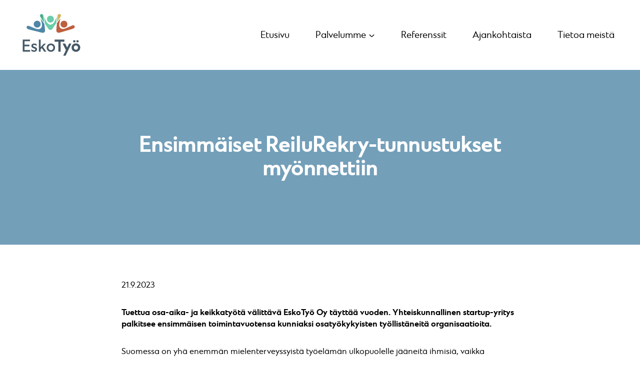

--- FILE ---
content_type: image/svg+xml
request_url: http://eskotyo.fi/wp-content/uploads/2022/11/eskotyo_logo_white.svg
body_size: 10539
content:
<svg xmlns="http://www.w3.org/2000/svg" width="117" height="84.806" viewBox="0 0 117 84.806"><g transform="translate(-2753.92 698.104)"><g transform="translate(2762.178 -698.104)"><g transform="translate(0)"><path d="M800.527-699.414c.062-.031.181-.13.244-.16a7.044,7.044,0,0,1,4.542-1.324,6.306,6.306,0,0,1,3.484,1.208,8.25,8.25,0,0,1,1.254,1.115,6.866,6.866,0,0,1,1.719,5.016,6.788,6.788,0,0,1-1.9,4.413l-.279.279-.14.093a.041.041,0,0,0-.047.035.042.042,0,0,0,0,.011l-.047.047h-.047l-.139.14a1.862,1.862,0,0,1-.279.232h-.047a.041.041,0,0,1-.035.047H808.8a6.74,6.74,0,0,1-4.505,1.3,6.765,6.765,0,0,1-4.738-2.369,7.138,7.138,0,0,1-1.765-5.016,7.144,7.144,0,0,1,1.951-4.413c.062,0,.12-.062.15-.124a1.481,1.481,0,0,1,.247-.207l.16-.133A1.249,1.249,0,0,1,800.527-699.414Zm-3.844-1.854c-.231,1.006-.487,2.008-.707,3.017q-.233,1.487-.464,3.019a14.2,14.2,0,0,0-.007,5.325q.091.4.216.782a7.121,7.121,0,0,0,1.945,3.11,7.557,7.557,0,0,0,5.3,1.735,15.184,15.184,0,0,0,5.176-1.262c.373-.152.759-.266,1.137-.417,1.725-.689,3.415-1.465,5.114-2.225l5.232-2.342c.631-.283,1.258-.584,1.9-.851a4.188,4.188,0,0,1,3.242-.137,2.473,2.473,0,0,1,1.2,1.021,4.379,4.379,0,0,1,.564,1.835,3.411,3.411,0,0,1-1.051,2.564,5.436,5.436,0,0,1-1.483.823,38.967,38.967,0,0,1-3.757,1.427c-1.763.543-3.551,1.022-5.323,1.526q-1.2.342-2.4.688-1.967.572-3.932,1.154-2.257.668-4.512,1.346-2.547.765-5.092,1.538l-.951.289-1.858.372-1.951.465a4.519,4.519,0,0,1-3.947-1.915,5.031,5.031,0,0,1-.744-1.941v-2l.093-1.951q.14-2,.325-3.855.279-2.833.511-5.2.093-1.3.14-2.555l6.967-9.475c-.024.033-.01.167-.021.213-.12.512-.264,1.021-.373,1.537-.1.495-.185.994-.29,1.489Q796.781-701.692,796.683-701.267Z" transform="translate(-729.424 714.559)" fill="#fff" fill-rule="evenodd"/><path d="M428.337-791.562a7.027,7.027,0,0,1,4.316,1.368,6.96,6.96,0,0,1,.747.645,6.709,6.709,0,0,1,2.044,4.923A6.714,6.714,0,0,1,433.4-779.7a6.832,6.832,0,0,1-4.32,2.044h-1.3a7.179,7.179,0,0,1-4.366-2.044,6.875,6.875,0,0,1-1.951-4.923,6.876,6.876,0,0,1,1.951-4.924,7.346,7.346,0,0,1,4.488-1.994Q428.12-791.56,428.337-791.562Zm-11.89,4.521a23.575,23.575,0,0,1,1.208,2.369q.743,1.394,1.44,2.74t1.486,2.694q.79,1.3,1.533,2.322c.1.136.249.262.363.39q.2.224.412.436a9.945,9.945,0,0,0,.9.792,10.65,10.65,0,0,0,2.048,1.248,7.23,7.23,0,0,0,1.8.595,4.754,4.754,0,0,0,1.621.012,7.521,7.521,0,0,0,2.143-.812,9.988,9.988,0,0,0,1.881-1.189,13.507,13.507,0,0,0,1.424-1.471q.743-1.021,1.579-2.322l1.486-2.694q.744-1.346,1.44-2.74a18.872,18.872,0,0,1,1.161-2.369q.279-.557.511-.975.093-.233.232-.511l-.883,12.169q-2.275,3.344-5.295,7.757-.511.79-1.068,1.579c-.538.762-1.145,1.484-1.72,2.22a7.749,7.749,0,0,1-1,1.118,4.212,4.212,0,0,1-3.17.957,4.363,4.363,0,0,1-1.97-.709,7.26,7.26,0,0,1-1.474-1.613c-.232-.283-.47-.561-.7-.848l-.855-1.085-.031-.04q-.557-.79-1.068-1.579-2.6-3.856-4.6-6.781l-1.672-13.47.372.836A9.7,9.7,0,0,1,416.447-787.042Z" transform="translate(-380.364 795.036)" fill="#fff" fill-rule="evenodd"/><path d="M810.992-843.639a3.165,3.165,0,0,1,2.169.036,3.051,3.051,0,0,1,1.4,1.393,3.778,3.778,0,0,1,.532,2.094,3.464,3.464,0,0,1-.7,1.752c-.688.993-1.334,2.016-1.995,3.027l-1.763,2.7-1.689,2.584-1.281,1.96-.538.823v0a.713.713,0,0,0-.139.186l.079-1.116.193-2.741.244-3.461.231-3.276c0-.47.067-.945.08-1.416a5.5,5.5,0,0,1,.908-2.884A4.077,4.077,0,0,1,810.992-843.639Z" transform="translate(-745.732 843.813)" fill="#fff" fill-rule="evenodd"/><path d="M290.278-840.966a4.226,4.226,0,0,1,.464-.535,3.436,3.436,0,0,1,1.213-.8,3.093,3.093,0,0,1,2.534.267,4.223,4.223,0,0,1,1.542,1.58,5.879,5.879,0,0,1,.523,2.331l.3,2.493.365,3.044.37,3.082.313,2.608.194,1.621.034.286-.48-.739-1.233-1.9-1.677-2.581-1.812-2.788-1.637-2.519c-.452-.7-.937-1.379-1.367-2.086a2,2,0,0,1-.186-.384,2.246,2.246,0,0,1-.1-.523,3.663,3.663,0,0,1,.39-2.056A3.5,3.5,0,0,1,290.278-840.966Z" transform="translate(-262.743 842.548)" fill="#fff" fill-rule="evenodd"/><path d="M-86.334-706.664c-.062-.279-.124-.542-.186-.79l7.478,10.915q.14,1.115.372,2.415c.158.887.213,1.807.314,2.7s.225,1.808.349,2.716a46.173,46.173,0,0,1,.462,5.6,4.878,4.878,0,0,1-.23,1.859,4.534,4.534,0,0,1-.935,1.448,4.263,4.263,0,0,1-2.838,1.427,10.722,10.722,0,0,1-2.573-.4c-.74-.171-1.489-.3-2.23-.465s-1.5-.388-2.25-.58q-2.577-.662-5.158-1.309-2.353-.589-4.71-1.161-2.145-.52-4.295-1.021l-.266-.062c-.745-.173-3.6-.957-3.6-.957q-1.091-.285-2.177-.588a31.529,31.529,0,0,1-3.455-1.2,3.8,3.8,0,0,1-2.4-2.473,2.807,2.807,0,0,1-.07-.364,2.792,2.792,0,0,1-.019-.439,3.92,3.92,0,0,1,.117-.8A2.861,2.861,0,0,1-113.613-692a4.063,4.063,0,0,1,3.364-.438,35.585,35.585,0,0,1,3.822,1.539q.793.353,1.592.693.4.17.8.337c1.271.529,2.536,1.081,3.816,1.586.511.2,1.025.4,1.529.619l2.88.929a18.79,18.79,0,0,0,2.787.743q.464.093,1.394.186A8.078,8.078,0,0,0-86.84-687a7.523,7.523,0,0,0,3.154-5.82,7.517,7.517,0,0,0,.047-1.393q-.093-1.3-.325-2.833-.279-1.487-.65-2.973t-.744-3.019q-.418-1.533-.65-2.555A7.358,7.358,0,0,0-86.334-706.664Z" transform="translate(114.753 716.516)" fill="#fff" fill-rule="evenodd"/><path d="M113.726-636.047a6.77,6.77,0,0,1,1.765,5.016,6.939,6.939,0,0,1-.966,3.2,6.562,6.562,0,0,1-.592.829,7.465,7.465,0,0,1-3.047,2.142,6.777,6.777,0,0,1-1.422.363,7.681,7.681,0,0,1-1.5.061,6.889,6.889,0,0,1-4.738-2.369,6.791,6.791,0,0,1-1.672-5.016,7.117,7.117,0,0,1,.995-3.229,7.022,7.022,0,0,1,2.672-2.485l.122-.066A6.644,6.644,0,0,1,107-638.21a7.9,7.9,0,0,1,2.032-.159,6.305,6.305,0,0,1,3.484,1.208A6.756,6.756,0,0,1,113.726-636.047Z" transform="translate(-87.165 652.03)" fill="#fff" fill-rule="evenodd"/></g></g><path d="M81.727,32.393,87.1,21.153,80.464,7.968h5.248l3.855,8.1,3.887-8.1h4.729L86.425,32.393ZM98.475,16.035c0-4.924,3.79-8.39,8.843-8.39,4.989,0,8.682,3.5,8.682,8.39a8.329,8.329,0,0,1-8.682,8.584C102.233,24.619,98.475,21.088,98.475,16.035Zm4.6.065a4.136,4.136,0,0,0,4.211,4.34A4.078,4.078,0,0,0,111.4,16.1a4.061,4.061,0,0,0-4.114-4.276A4.12,4.12,0,0,0,103.075,16.1Zm-54.841.065c0-4.794,3.628-8.293,8.584-8.293a8.076,8.076,0,0,1,8.39,8.293,8.125,8.125,0,0,1-8.39,8.422A8.229,8.229,0,0,1,48.233,16.164Zm3.531.032a4.961,4.961,0,1,0,9.912,0,4.958,4.958,0,1,0-9.912,0ZM17.4,23.1V19.4a7.887,7.887,0,0,0,5.409,2.43c1.619,0,2.624-.681,2.624-1.749,0-.713-.324-1.264-1.361-1.717l-3.4-1.458c-2.009-.875-3.207-2.041-3.207-4.276,0-2.915,2.267-4.762,5.7-4.762A8.507,8.507,0,0,1,28.02,9.232v3.531a7.779,7.779,0,0,0-4.826-2.106c-1.393,0-2.3.616-2.3,1.619,0,.81.356,1.264,1.49,1.717l3.434,1.458c2.106.907,3.045,2.2,3.045,3.985,0,3.109-2.429,5.15-6.122,5.15A9.564,9.564,0,0,1,17.4,23.1Zm54.42,1.2V4.243H64.4V0H83.931V4.243H76.513V24.295Zm-28.473,0-5.021-7.224L35.956,19.6v4.7h-3.4V0h3.4V15.257L42.6,8.163h4.049l-5.96,6.382,6.835,9.75ZM0,24.295V0H14.642V3.239H3.563v7h9.718v3.24H3.563v7.58H15v3.239ZM108.1,3.369a2.381,2.381,0,0,1,4.762,0,2.382,2.382,0,0,1-4.762,0Zm-6.511,0a2.245,2.245,0,0,1,2.4-2.332,2.219,2.219,0,0,1,2.364,2.332,2.194,2.194,0,0,1-2.364,2.3A2.22,2.22,0,0,1,101.585,3.369Z" transform="translate(2754.42 -646.191)" fill="#fff"/><path d="M86.739,32.893H80.934l5.614-11.735-6.9-13.69h6.375l3.541,7.439,3.57-7.439h5.84Zm-4.218-1h3.59L97.388,8.468H93.769l-4.2,8.758L85.4,8.468h-4.12l6.386,12.678Zm24.8-6.774c-5.414,0-9.343-3.821-9.343-9.084a8.662,8.662,0,0,1,2.684-6.406,9.642,9.642,0,0,1,6.659-2.484,9.371,9.371,0,0,1,6.558,2.5,8.743,8.743,0,0,1,2.624,6.39A8.834,8.834,0,0,1,107.318,25.119Zm0-16.974a8.648,8.648,0,0,0-5.974,2.213,7.672,7.672,0,0,0-2.369,5.677,7.967,7.967,0,0,0,2.361,5.827,8.538,8.538,0,0,0,5.982,2.258,8.273,8.273,0,0,0,5.873-2.266,8.055,8.055,0,0,0,2.309-5.819C115.5,11.463,112.059,8.145,107.318,8.145Zm-50.5,16.941a9.192,9.192,0,0,1-6.5-2.519,8.846,8.846,0,0,1-2.584-6.4,8.652,8.652,0,0,1,2.586-6.3,9.258,9.258,0,0,1,6.5-2.489,8.953,8.953,0,0,1,6.368,2.493,8.754,8.754,0,0,1,2.521,6.3A8.614,8.614,0,0,1,56.818,25.086Zm0-16.715c-4.684,0-8.084,3.277-8.084,7.793a7.855,7.855,0,0,0,2.283,5.688,8.2,8.2,0,0,0,5.8,2.234,7.626,7.626,0,0,0,7.89-7.922A7.584,7.584,0,0,0,56.818,8.372ZM22.74,25.086a10.056,10.056,0,0,1-5.627-1.577L16.9,23.36V18.243l.843.8A7.38,7.38,0,0,0,22.8,21.333c1.027,0,2.124-.328,2.124-1.249,0-.385-.082-.831-1.061-1.259l-3.4-1.456A6.445,6.445,0,0,1,17.922,15.6a4.517,4.517,0,0,1-.962-2.963A4.84,4.84,0,0,1,18.7,8.774a6.879,6.879,0,0,1,4.457-1.4,8.948,8.948,0,0,1,5.148,1.453l.21.15v4.888l-.829-.723a7.33,7.33,0,0,0-4.5-1.982c-.87,0-1.8.294-1.8,1.119,0,.473.082.815,1.175,1.253l.01,0,3.434,1.458c2.255.971,3.35,2.424,3.35,4.445a5.209,5.209,0,0,1-1.854,4.124A7.289,7.289,0,0,1,22.74,25.086ZM17.9,22.826a9.208,9.208,0,0,0,4.845,1.26c3.415,0,5.622-1.825,5.622-4.65a3.227,3.227,0,0,0-.632-2.019,5.052,5.052,0,0,0-2.111-1.506l-3.426-1.455c-1.08-.433-1.8-.97-1.8-2.179,0-1.288,1.1-2.119,2.8-2.119a7.7,7.7,0,0,1,4.326,1.573V9.5a8.266,8.266,0,0,0-4.358-1.127,5.9,5.9,0,0,0-3.819,1.172,3.87,3.87,0,0,0-1.382,3.089c0,1.813.842,2.919,2.907,3.818l3.4,1.457a2.3,2.3,0,0,1,1.664,2.177c0,1.366-1.226,2.249-3.124,2.249A7.882,7.882,0,0,1,17.9,20.495Zm59.117,1.969h-5.7V4.743H63.9V-.5H84.431V4.743H77.013Zm-4.7-1h3.7V3.743h7.418V.5H64.9V3.743h7.417Zm-23.833,1h-5.4l-4.817-6.93L36.456,19.8v5h-4.4V-.5h4.4V13.991L42.38,7.663H47.8L41.328,14.59Zm-4.878-1h2.956L40.043,14.5l5.451-5.837H42.813l-7.357,7.86V.5h-2.4V23.795h2.4V19.4l2.923-3.123Zm-28.105,1H-.5V-.5H15.142V3.739H4.063v6h9.718v4.24H4.063v6.58H15.5Zm-15-1h14V21.556H3.063v-8.58h9.718v-2.24H3.063v-8H14.142V.5H.5Zm56.285-1.915A5.42,5.42,0,0,1,51.264,16.2a5.63,5.63,0,0,1,1.561-4,5.494,5.494,0,0,1,3.96-1.587A5.3,5.3,0,0,1,60.648,12.2a5.7,5.7,0,0,1,1.529,4,5.854,5.854,0,0,1-1.526,4.065A5.255,5.255,0,0,1,56.785,21.879Zm0-10.269A4.5,4.5,0,0,0,53.537,12.9a4.638,4.638,0,0,0-1.273,3.3A4.791,4.791,0,0,0,53.54,19.57a4.457,4.457,0,0,0,3.245,1.31,4.265,4.265,0,0,0,3.14-1.305A4.861,4.861,0,0,0,61.176,16.2,4.344,4.344,0,0,0,56.785,11.611Zm50.5,9.329a4.653,4.653,0,0,1-3.375-1.374,4.915,4.915,0,0,1-1.336-3.467,4.813,4.813,0,0,1,1.338-3.412,4.677,4.677,0,0,1,3.373-1.364,4.532,4.532,0,0,1,3.317,1.369,4.878,4.878,0,0,1,1.3,3.407A4.576,4.576,0,0,1,107.286,20.94Zm0-8.616a3.621,3.621,0,0,0-3.711,3.776,3.922,3.922,0,0,0,1.053,2.769,3.662,3.662,0,0,0,2.658,1.071A3.57,3.57,0,0,0,110.9,16.1a3.885,3.885,0,0,0-1.019-2.716A3.541,3.541,0,0,0,107.286,12.323Zm3.207-6.154a2.727,2.727,0,0,1-2.9-2.8,2.881,2.881,0,0,1,5.762,0A2.71,2.71,0,0,1,110.493,6.169Zm0-4.633a1.748,1.748,0,0,0-1.9,1.832,1.883,1.883,0,0,0,3.762,0A1.732,1.732,0,0,0,110.493,1.536Zm-6.511,4.633a2.727,2.727,0,0,1-2.9-2.8,2.881,2.881,0,0,1,5.762,0A2.682,2.682,0,0,1,103.982,6.169Zm0-4.633a1.748,1.748,0,0,0-1.9,1.832,1.883,1.883,0,0,0,3.762,0A1.715,1.715,0,0,0,103.982,1.536Z" transform="translate(2754.42 -646.191)" fill="rgba(0,0,0,0)"/></g></svg>

--- FILE ---
content_type: image/svg+xml
request_url: https://eskotyo.fi/wp-content/uploads/2022/11/eskotyo_logo.svg
body_size: 4269
content:
<svg xmlns="http://www.w3.org/2000/svg" width="117" height="84.806" viewBox="0 0 117 84.806"><g transform="translate(-2753.92 698.104)"><g transform="translate(2762.178 -698.104)"><g transform="translate(0)"><path d="M800.527-699.414c.062-.031.181-.13.244-.16a7.044,7.044,0,0,1,4.542-1.324,6.306,6.306,0,0,1,3.484,1.208,8.25,8.25,0,0,1,1.254,1.115,6.866,6.866,0,0,1,1.719,5.016,6.788,6.788,0,0,1-1.9,4.413l-.279.279-.14.093a.041.041,0,0,0-.047.035.042.042,0,0,0,0,.011l-.047.047h-.047l-.139.14a1.862,1.862,0,0,1-.279.232h-.047a.041.041,0,0,1-.035.047H808.8a6.74,6.74,0,0,1-4.505,1.3,6.765,6.765,0,0,1-4.738-2.369,7.138,7.138,0,0,1-1.765-5.016,7.144,7.144,0,0,1,1.951-4.413c.062,0,.12-.062.15-.124a1.481,1.481,0,0,1,.247-.207l.16-.133A1.249,1.249,0,0,1,800.527-699.414Zm-3.844-1.854c-.231,1.006-.487,2.008-.707,3.017q-.233,1.487-.464,3.019a14.2,14.2,0,0,0-.007,5.325q.091.4.216.782a7.121,7.121,0,0,0,1.945,3.11,7.557,7.557,0,0,0,5.3,1.735,15.184,15.184,0,0,0,5.176-1.262c.373-.152.759-.266,1.137-.417,1.725-.689,3.415-1.465,5.114-2.225l5.232-2.342c.631-.283,1.258-.584,1.9-.851a4.188,4.188,0,0,1,3.242-.137,2.473,2.473,0,0,1,1.2,1.021,4.379,4.379,0,0,1,.564,1.835,3.411,3.411,0,0,1-1.051,2.564,5.436,5.436,0,0,1-1.483.823,38.967,38.967,0,0,1-3.757,1.427c-1.763.543-3.551,1.022-5.323,1.526q-1.2.342-2.4.688-1.967.572-3.932,1.154-2.257.668-4.512,1.346-2.547.765-5.092,1.538l-.951.289-1.858.372-1.951.465a4.519,4.519,0,0,1-3.947-1.915,5.031,5.031,0,0,1-.744-1.941v-2l.093-1.951q.14-2,.325-3.855.279-2.833.511-5.2.093-1.3.14-2.555l6.967-9.475c-.024.033-.01.167-.021.213-.12.512-.264,1.021-.373,1.537-.1.495-.185.994-.29,1.489Q796.781-701.692,796.683-701.267Z" transform="translate(-729.424 714.559)" fill="#be5f3f" fill-rule="evenodd"/><path d="M428.337-791.562a7.027,7.027,0,0,1,4.316,1.368,6.96,6.96,0,0,1,.747.645,6.709,6.709,0,0,1,2.044,4.923A6.714,6.714,0,0,1,433.4-779.7a6.832,6.832,0,0,1-4.32,2.044h-1.3a7.179,7.179,0,0,1-4.366-2.044,6.875,6.875,0,0,1-1.951-4.923,6.876,6.876,0,0,1,1.951-4.924,7.346,7.346,0,0,1,4.488-1.994Q428.12-791.56,428.337-791.562Zm-11.89,4.521a23.575,23.575,0,0,1,1.208,2.369q.743,1.394,1.44,2.74t1.486,2.694q.79,1.3,1.533,2.322c.1.136.249.262.363.39q.2.224.412.436a9.945,9.945,0,0,0,.9.792,10.65,10.65,0,0,0,2.048,1.248,7.23,7.23,0,0,0,1.8.595,4.754,4.754,0,0,0,1.621.012,7.521,7.521,0,0,0,2.143-.812,9.988,9.988,0,0,0,1.881-1.189,13.507,13.507,0,0,0,1.424-1.471q.743-1.021,1.579-2.322l1.486-2.694q.744-1.346,1.44-2.74a18.872,18.872,0,0,1,1.161-2.369q.279-.557.511-.975.093-.233.232-.511l-.883,12.169q-2.275,3.344-5.295,7.757-.511.79-1.068,1.579c-.538.762-1.145,1.484-1.72,2.22a7.749,7.749,0,0,1-1,1.118,4.212,4.212,0,0,1-3.17.957,4.363,4.363,0,0,1-1.97-.709,7.26,7.26,0,0,1-1.474-1.613c-.232-.283-.47-.561-.7-.848l-.855-1.085-.031-.04q-.557-.79-1.068-1.579-2.6-3.856-4.6-6.781l-1.672-13.47.372.836A9.7,9.7,0,0,1,416.447-787.042Z" transform="translate(-380.364 795.036)" fill="#6acda9" fill-rule="evenodd"/><path d="M810.992-843.639a3.165,3.165,0,0,1,2.169.036,3.051,3.051,0,0,1,1.4,1.393,3.778,3.778,0,0,1,.532,2.094,3.464,3.464,0,0,1-.7,1.752c-.688.993-1.334,2.016-1.995,3.027l-1.763,2.7-1.689,2.584-1.281,1.96-.538.823v0a.713.713,0,0,0-.139.186l.079-1.116.193-2.741.244-3.461.231-3.276c0-.47.067-.945.08-1.416a5.5,5.5,0,0,1,.908-2.884A4.077,4.077,0,0,1,810.992-843.639Z" transform="translate(-745.732 843.813)" fill="#d4b55f" fill-rule="evenodd"/><path d="M290.278-840.966a4.226,4.226,0,0,1,.464-.535,3.436,3.436,0,0,1,1.213-.8,3.093,3.093,0,0,1,2.534.267,4.223,4.223,0,0,1,1.542,1.58,5.879,5.879,0,0,1,.523,2.331l.3,2.493.365,3.044.37,3.082.313,2.608.194,1.621.034.286-.48-.739-1.233-1.9-1.677-2.581-1.812-2.788-1.637-2.519c-.452-.7-.937-1.379-1.367-2.086a2,2,0,0,1-.186-.384,2.246,2.246,0,0,1-.1-.523,3.663,3.663,0,0,1,.39-2.056A3.5,3.5,0,0,1,290.278-840.966Z" transform="translate(-262.743 842.548)" fill="#4db08a" fill-rule="evenodd"/><path d="M-86.334-706.664c-.062-.279-.124-.542-.186-.79l7.478,10.915q.14,1.115.372,2.415c.158.887.213,1.807.314,2.7s.225,1.808.349,2.716a46.173,46.173,0,0,1,.462,5.6,4.878,4.878,0,0,1-.23,1.859,4.534,4.534,0,0,1-.935,1.448,4.263,4.263,0,0,1-2.838,1.427,10.722,10.722,0,0,1-2.573-.4c-.74-.171-1.489-.3-2.23-.465s-1.5-.388-2.25-.58q-2.577-.662-5.158-1.309-2.353-.589-4.71-1.161-2.145-.52-4.295-1.021l-.266-.062c-.745-.173-3.6-.957-3.6-.957q-1.091-.285-2.177-.588a31.529,31.529,0,0,1-3.455-1.2,3.8,3.8,0,0,1-2.4-2.473,2.807,2.807,0,0,1-.07-.364,2.792,2.792,0,0,1-.019-.439,3.92,3.92,0,0,1,.117-.8A2.861,2.861,0,0,1-113.613-692a4.063,4.063,0,0,1,3.364-.438,35.585,35.585,0,0,1,3.822,1.539q.793.353,1.592.693.4.17.8.337c1.271.529,2.536,1.081,3.816,1.586.511.2,1.025.4,1.529.619l2.88.929a18.79,18.79,0,0,0,2.787.743q.464.093,1.394.186A8.078,8.078,0,0,0-86.84-687a7.523,7.523,0,0,0,3.154-5.82,7.517,7.517,0,0,0,.047-1.393q-.093-1.3-.325-2.833-.279-1.487-.65-2.973t-.744-3.019q-.418-1.533-.65-2.555A7.358,7.358,0,0,0-86.334-706.664Z" transform="translate(114.753 716.516)" fill="#4f86a7" fill-rule="evenodd"/><path d="M113.726-636.047a6.77,6.77,0,0,1,1.765,5.016,6.939,6.939,0,0,1-.966,3.2,6.562,6.562,0,0,1-.592.829,7.465,7.465,0,0,1-3.047,2.142,6.777,6.777,0,0,1-1.422.363,7.681,7.681,0,0,1-1.5.061,6.889,6.889,0,0,1-4.738-2.369,6.791,6.791,0,0,1-1.672-5.016,7.117,7.117,0,0,1,.995-3.229,7.022,7.022,0,0,1,2.672-2.485l.122-.066A6.644,6.644,0,0,1,107-638.21a7.9,7.9,0,0,1,2.032-.159,6.305,6.305,0,0,1,3.484,1.208A6.756,6.756,0,0,1,113.726-636.047Z" transform="translate(-87.165 652.03)" fill="#4f86a7" fill-rule="evenodd"/></g></g><path d="M81.727,32.393,87.1,21.153,80.464,7.968h5.248l3.855,8.1,3.887-8.1h4.729L86.425,32.393ZM98.475,16.035c0-4.924,3.79-8.39,8.843-8.39,4.989,0,8.682,3.5,8.682,8.39a8.329,8.329,0,0,1-8.682,8.584C102.233,24.619,98.475,21.088,98.475,16.035Zm4.6.065a4.136,4.136,0,0,0,4.211,4.34A4.078,4.078,0,0,0,111.4,16.1a4.061,4.061,0,0,0-4.114-4.276A4.12,4.12,0,0,0,103.075,16.1Zm-54.841.065c0-4.794,3.628-8.293,8.584-8.293a8.076,8.076,0,0,1,8.39,8.293,8.125,8.125,0,0,1-8.39,8.422A8.229,8.229,0,0,1,48.233,16.164Zm3.531.032a4.961,4.961,0,1,0,9.912,0,4.958,4.958,0,1,0-9.912,0ZM17.4,23.1V19.4a7.887,7.887,0,0,0,5.409,2.43c1.619,0,2.624-.681,2.624-1.749,0-.713-.324-1.264-1.361-1.717l-3.4-1.458c-2.009-.875-3.207-2.041-3.207-4.276,0-2.915,2.267-4.762,5.7-4.762A8.507,8.507,0,0,1,28.02,9.232v3.531a7.779,7.779,0,0,0-4.826-2.106c-1.393,0-2.3.616-2.3,1.619,0,.81.356,1.264,1.49,1.717l3.434,1.458c2.106.907,3.045,2.2,3.045,3.985,0,3.109-2.429,5.15-6.122,5.15A9.564,9.564,0,0,1,17.4,23.1Zm54.42,1.2V4.243H64.4V0H83.931V4.243H76.513V24.295Zm-28.473,0-5.021-7.224L35.956,19.6v4.7h-3.4V0h3.4V15.257L42.6,8.163h4.049l-5.96,6.382,6.835,9.75ZM0,24.295V0H14.642V3.239H3.563v7h9.718v3.24H3.563v7.58H15v3.239ZM108.1,3.369a2.381,2.381,0,0,1,4.762,0,2.382,2.382,0,0,1-4.762,0Zm-6.511,0a2.245,2.245,0,0,1,2.4-2.332,2.219,2.219,0,0,1,2.364,2.332,2.194,2.194,0,0,1-2.364,2.3A2.22,2.22,0,0,1,101.585,3.369Z" transform="translate(2754.42 -646.191)" fill="#455866"/><path d="M86.739,32.893H80.934l5.614-11.735-6.9-13.69h6.375l3.541,7.439,3.57-7.439h5.84Zm-4.218-1h3.59L97.388,8.468H93.769l-4.2,8.758L85.4,8.468h-4.12l6.386,12.678Zm24.8-6.774c-5.414,0-9.343-3.821-9.343-9.084a8.662,8.662,0,0,1,2.684-6.406,9.642,9.642,0,0,1,6.659-2.484,9.371,9.371,0,0,1,6.558,2.5,8.743,8.743,0,0,1,2.624,6.39A8.834,8.834,0,0,1,107.318,25.119Zm0-16.974a8.648,8.648,0,0,0-5.974,2.213,7.672,7.672,0,0,0-2.369,5.677,7.967,7.967,0,0,0,2.361,5.827,8.538,8.538,0,0,0,5.982,2.258,8.273,8.273,0,0,0,5.873-2.266,8.055,8.055,0,0,0,2.309-5.819C115.5,11.463,112.059,8.145,107.318,8.145Zm-50.5,16.941a9.192,9.192,0,0,1-6.5-2.519,8.846,8.846,0,0,1-2.584-6.4,8.652,8.652,0,0,1,2.586-6.3,9.258,9.258,0,0,1,6.5-2.489,8.953,8.953,0,0,1,6.368,2.493,8.754,8.754,0,0,1,2.521,6.3A8.614,8.614,0,0,1,56.818,25.086Zm0-16.715c-4.684,0-8.084,3.277-8.084,7.793a7.855,7.855,0,0,0,2.283,5.688,8.2,8.2,0,0,0,5.8,2.234,7.626,7.626,0,0,0,7.89-7.922A7.584,7.584,0,0,0,56.818,8.372ZM22.74,25.086a10.056,10.056,0,0,1-5.627-1.577L16.9,23.36V18.243l.843.8A7.38,7.38,0,0,0,22.8,21.333c1.027,0,2.124-.328,2.124-1.249,0-.385-.082-.831-1.061-1.259l-3.4-1.456A6.445,6.445,0,0,1,17.922,15.6a4.517,4.517,0,0,1-.962-2.963A4.84,4.84,0,0,1,18.7,8.774a6.879,6.879,0,0,1,4.457-1.4,8.948,8.948,0,0,1,5.148,1.453l.21.15v4.888l-.829-.723a7.33,7.33,0,0,0-4.5-1.982c-.87,0-1.8.294-1.8,1.119,0,.473.082.815,1.175,1.253l.01,0,3.434,1.458c2.255.971,3.35,2.424,3.35,4.445a5.209,5.209,0,0,1-1.854,4.124A7.289,7.289,0,0,1,22.74,25.086ZM17.9,22.826a9.208,9.208,0,0,0,4.845,1.26c3.415,0,5.622-1.825,5.622-4.65a3.227,3.227,0,0,0-.632-2.019,5.052,5.052,0,0,0-2.111-1.506l-3.426-1.455c-1.08-.433-1.8-.97-1.8-2.179,0-1.288,1.1-2.119,2.8-2.119a7.7,7.7,0,0,1,4.326,1.573V9.5a8.266,8.266,0,0,0-4.358-1.127,5.9,5.9,0,0,0-3.819,1.172,3.87,3.87,0,0,0-1.382,3.089c0,1.813.842,2.919,2.907,3.818l3.4,1.457a2.3,2.3,0,0,1,1.664,2.177c0,1.366-1.226,2.249-3.124,2.249A7.882,7.882,0,0,1,17.9,20.495Zm59.117,1.969h-5.7V4.743H63.9V-.5H84.431V4.743H77.013Zm-4.7-1h3.7V3.743h7.418V.5H64.9V3.743h7.417Zm-23.833,1h-5.4l-4.817-6.93L36.456,19.8v5h-4.4V-.5h4.4V13.991L42.38,7.663H47.8L41.328,14.59Zm-4.878-1h2.956L40.043,14.5l5.451-5.837H42.813l-7.357,7.86V.5h-2.4V23.795h2.4V19.4l2.923-3.123Zm-28.105,1H-.5V-.5H15.142V3.739H4.063v6h9.718v4.24H4.063v6.58H15.5Zm-15-1h14V21.556H3.063v-8.58h9.718v-2.24H3.063v-8H14.142V.5H.5Zm56.285-1.915A5.42,5.42,0,0,1,51.264,16.2a5.63,5.63,0,0,1,1.561-4,5.494,5.494,0,0,1,3.96-1.587A5.3,5.3,0,0,1,60.648,12.2a5.7,5.7,0,0,1,1.529,4,5.854,5.854,0,0,1-1.526,4.065A5.255,5.255,0,0,1,56.785,21.879Zm0-10.269A4.5,4.5,0,0,0,53.537,12.9a4.638,4.638,0,0,0-1.273,3.3A4.791,4.791,0,0,0,53.54,19.57a4.457,4.457,0,0,0,3.245,1.31,4.265,4.265,0,0,0,3.14-1.305A4.861,4.861,0,0,0,61.176,16.2,4.344,4.344,0,0,0,56.785,11.611Zm50.5,9.329a4.653,4.653,0,0,1-3.375-1.374,4.915,4.915,0,0,1-1.336-3.467,4.813,4.813,0,0,1,1.338-3.412,4.677,4.677,0,0,1,3.373-1.364,4.532,4.532,0,0,1,3.317,1.369,4.878,4.878,0,0,1,1.3,3.407A4.576,4.576,0,0,1,107.286,20.94Zm0-8.616a3.621,3.621,0,0,0-3.711,3.776,3.922,3.922,0,0,0,1.053,2.769,3.662,3.662,0,0,0,2.658,1.071A3.57,3.57,0,0,0,110.9,16.1a3.885,3.885,0,0,0-1.019-2.716A3.541,3.541,0,0,0,107.286,12.323Zm3.207-6.154a2.727,2.727,0,0,1-2.9-2.8,2.881,2.881,0,0,1,5.762,0A2.71,2.71,0,0,1,110.493,6.169Zm0-4.633a1.748,1.748,0,0,0-1.9,1.832,1.883,1.883,0,0,0,3.762,0A1.732,1.732,0,0,0,110.493,1.536Zm-6.511,4.633a2.727,2.727,0,0,1-2.9-2.8,2.881,2.881,0,0,1,5.762,0A2.682,2.682,0,0,1,103.982,6.169Zm0-4.633a1.748,1.748,0,0,0-1.9,1.832,1.883,1.883,0,0,0,3.762,0A1.715,1.715,0,0,0,103.982,1.536Z" transform="translate(2754.42 -646.191)" fill="rgba(0,0,0,0)"/></g></svg>